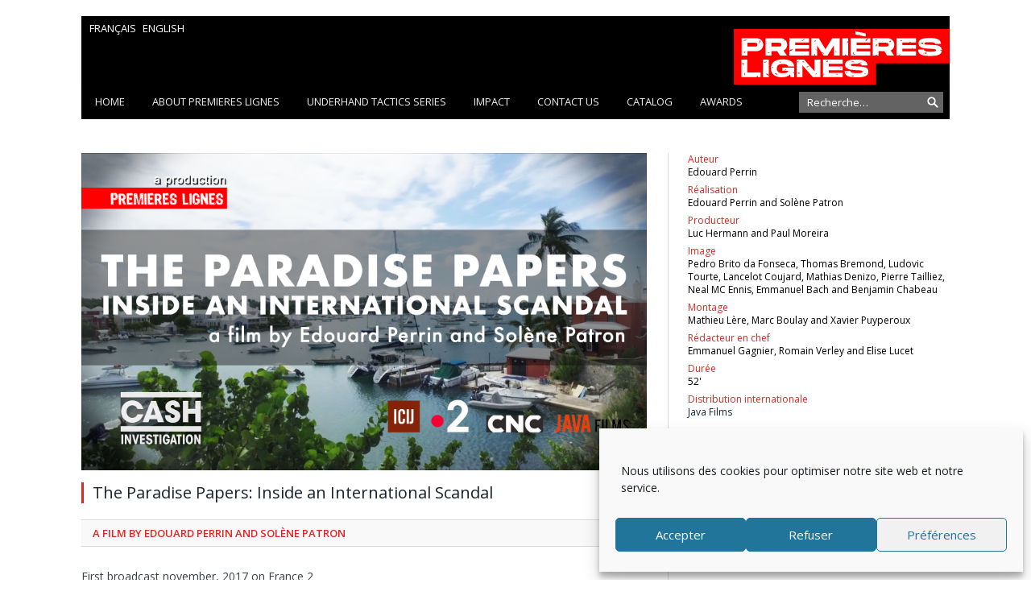

--- FILE ---
content_type: text/html; charset=UTF-8
request_url: https://www.pltv.fr/en/paradise-papers-premieres-lignes-partenaire-de-licij-au-coeur-du-scoop-mondialcash-investigation-france-2-mardi-en-prime-time/
body_size: 10672
content:
<!DOCTYPE html>

<!--[if IE 8]> <html class="ie ie8" lang="en-US"> <![endif]-->
<!--[if IE 9]> <html class="ie ie9" lang="en-US"> <![endif]-->
<!--[if gt IE 9]><!--> <html lang="en-US"> <!--<![endif]-->

<head>


<meta charset="UTF-8" />
<title>  The Paradise Papers: Inside an International Scandal</title>

<meta name="viewport" content="width=device-width, initial-scale=1" />
<link rel="pingback" href="https://www.pltv.fr/xmlrpc.php" />

<link rel="shortcut icon" href="https://www.pltv.fr/wp-content/themes/smart-mag-child/images/favicon.png" />
<link rel="shortcut icon" href="https://www.pltv.fr/wp-content/themes/smart-mag-child/images/favicon.ico" />


<meta name='robots' content='max-image-preview:large' />
<link rel="alternate" hreflang="fr-fr" href="https://www.pltv.fr/paradise-papers-premieres-lignes-partenaire-de-licij-au-coeur-du-scoop-mondialcash-investigation-france-2-mardi-en-prime-time/" />
<link rel="alternate" hreflang="en-us" href="https://www.pltv.fr/en/paradise-papers-premieres-lignes-partenaire-de-licij-au-coeur-du-scoop-mondialcash-investigation-france-2-mardi-en-prime-time/" />
<link rel="alternate" hreflang="x-default" href="https://www.pltv.fr/paradise-papers-premieres-lignes-partenaire-de-licij-au-coeur-du-scoop-mondialcash-investigation-france-2-mardi-en-prime-time/" />
<link rel='dns-prefetch' href='//fonts.googleapis.com' />
<link rel="alternate" type="application/rss+xml" title="PLTV &raquo; Feed" href="https://www.pltv.fr/en/feed/" />
<link rel="alternate" type="application/rss+xml" title="PLTV &raquo; Comments Feed" href="https://www.pltv.fr/en/comments/feed/" />
<script type="text/javascript">
/* <![CDATA[ */
window._wpemojiSettings = {"baseUrl":"https:\/\/s.w.org\/images\/core\/emoji\/15.0.3\/72x72\/","ext":".png","svgUrl":"https:\/\/s.w.org\/images\/core\/emoji\/15.0.3\/svg\/","svgExt":".svg","source":{"concatemoji":"https:\/\/www.pltv.fr\/wp-includes\/js\/wp-emoji-release.min.js?ver=6.5.3"}};
/*! This file is auto-generated */
!function(i,n){var o,s,e;function c(e){try{var t={supportTests:e,timestamp:(new Date).valueOf()};sessionStorage.setItem(o,JSON.stringify(t))}catch(e){}}function p(e,t,n){e.clearRect(0,0,e.canvas.width,e.canvas.height),e.fillText(t,0,0);var t=new Uint32Array(e.getImageData(0,0,e.canvas.width,e.canvas.height).data),r=(e.clearRect(0,0,e.canvas.width,e.canvas.height),e.fillText(n,0,0),new Uint32Array(e.getImageData(0,0,e.canvas.width,e.canvas.height).data));return t.every(function(e,t){return e===r[t]})}function u(e,t,n){switch(t){case"flag":return n(e,"\ud83c\udff3\ufe0f\u200d\u26a7\ufe0f","\ud83c\udff3\ufe0f\u200b\u26a7\ufe0f")?!1:!n(e,"\ud83c\uddfa\ud83c\uddf3","\ud83c\uddfa\u200b\ud83c\uddf3")&&!n(e,"\ud83c\udff4\udb40\udc67\udb40\udc62\udb40\udc65\udb40\udc6e\udb40\udc67\udb40\udc7f","\ud83c\udff4\u200b\udb40\udc67\u200b\udb40\udc62\u200b\udb40\udc65\u200b\udb40\udc6e\u200b\udb40\udc67\u200b\udb40\udc7f");case"emoji":return!n(e,"\ud83d\udc26\u200d\u2b1b","\ud83d\udc26\u200b\u2b1b")}return!1}function f(e,t,n){var r="undefined"!=typeof WorkerGlobalScope&&self instanceof WorkerGlobalScope?new OffscreenCanvas(300,150):i.createElement("canvas"),a=r.getContext("2d",{willReadFrequently:!0}),o=(a.textBaseline="top",a.font="600 32px Arial",{});return e.forEach(function(e){o[e]=t(a,e,n)}),o}function t(e){var t=i.createElement("script");t.src=e,t.defer=!0,i.head.appendChild(t)}"undefined"!=typeof Promise&&(o="wpEmojiSettingsSupports",s=["flag","emoji"],n.supports={everything:!0,everythingExceptFlag:!0},e=new Promise(function(e){i.addEventListener("DOMContentLoaded",e,{once:!0})}),new Promise(function(t){var n=function(){try{var e=JSON.parse(sessionStorage.getItem(o));if("object"==typeof e&&"number"==typeof e.timestamp&&(new Date).valueOf()<e.timestamp+604800&&"object"==typeof e.supportTests)return e.supportTests}catch(e){}return null}();if(!n){if("undefined"!=typeof Worker&&"undefined"!=typeof OffscreenCanvas&&"undefined"!=typeof URL&&URL.createObjectURL&&"undefined"!=typeof Blob)try{var e="postMessage("+f.toString()+"("+[JSON.stringify(s),u.toString(),p.toString()].join(",")+"));",r=new Blob([e],{type:"text/javascript"}),a=new Worker(URL.createObjectURL(r),{name:"wpTestEmojiSupports"});return void(a.onmessage=function(e){c(n=e.data),a.terminate(),t(n)})}catch(e){}c(n=f(s,u,p))}t(n)}).then(function(e){for(var t in e)n.supports[t]=e[t],n.supports.everything=n.supports.everything&&n.supports[t],"flag"!==t&&(n.supports.everythingExceptFlag=n.supports.everythingExceptFlag&&n.supports[t]);n.supports.everythingExceptFlag=n.supports.everythingExceptFlag&&!n.supports.flag,n.DOMReady=!1,n.readyCallback=function(){n.DOMReady=!0}}).then(function(){return e}).then(function(){var e;n.supports.everything||(n.readyCallback(),(e=n.source||{}).concatemoji?t(e.concatemoji):e.wpemoji&&e.twemoji&&(t(e.twemoji),t(e.wpemoji)))}))}((window,document),window._wpemojiSettings);
/* ]]> */
</script>
<style id='wp-emoji-styles-inline-css' type='text/css'>

	img.wp-smiley, img.emoji {
		display: inline !important;
		border: none !important;
		box-shadow: none !important;
		height: 1em !important;
		width: 1em !important;
		margin: 0 0.07em !important;
		vertical-align: -0.1em !important;
		background: none !important;
		padding: 0 !important;
	}
</style>
<link rel='stylesheet' id='wp-block-library-css' href='https://www.pltv.fr/wp-includes/css/dist/block-library/style.min.css?ver=6.5.3' type='text/css' media='all' />
<style id='classic-theme-styles-inline-css' type='text/css'>
/*! This file is auto-generated */
.wp-block-button__link{color:#fff;background-color:#32373c;border-radius:9999px;box-shadow:none;text-decoration:none;padding:calc(.667em + 2px) calc(1.333em + 2px);font-size:1.125em}.wp-block-file__button{background:#32373c;color:#fff;text-decoration:none}
</style>
<style id='global-styles-inline-css' type='text/css'>
body{--wp--preset--color--black: #000000;--wp--preset--color--cyan-bluish-gray: #abb8c3;--wp--preset--color--white: #ffffff;--wp--preset--color--pale-pink: #f78da7;--wp--preset--color--vivid-red: #cf2e2e;--wp--preset--color--luminous-vivid-orange: #ff6900;--wp--preset--color--luminous-vivid-amber: #fcb900;--wp--preset--color--light-green-cyan: #7bdcb5;--wp--preset--color--vivid-green-cyan: #00d084;--wp--preset--color--pale-cyan-blue: #8ed1fc;--wp--preset--color--vivid-cyan-blue: #0693e3;--wp--preset--color--vivid-purple: #9b51e0;--wp--preset--gradient--vivid-cyan-blue-to-vivid-purple: linear-gradient(135deg,rgba(6,147,227,1) 0%,rgb(155,81,224) 100%);--wp--preset--gradient--light-green-cyan-to-vivid-green-cyan: linear-gradient(135deg,rgb(122,220,180) 0%,rgb(0,208,130) 100%);--wp--preset--gradient--luminous-vivid-amber-to-luminous-vivid-orange: linear-gradient(135deg,rgba(252,185,0,1) 0%,rgba(255,105,0,1) 100%);--wp--preset--gradient--luminous-vivid-orange-to-vivid-red: linear-gradient(135deg,rgba(255,105,0,1) 0%,rgb(207,46,46) 100%);--wp--preset--gradient--very-light-gray-to-cyan-bluish-gray: linear-gradient(135deg,rgb(238,238,238) 0%,rgb(169,184,195) 100%);--wp--preset--gradient--cool-to-warm-spectrum: linear-gradient(135deg,rgb(74,234,220) 0%,rgb(151,120,209) 20%,rgb(207,42,186) 40%,rgb(238,44,130) 60%,rgb(251,105,98) 80%,rgb(254,248,76) 100%);--wp--preset--gradient--blush-light-purple: linear-gradient(135deg,rgb(255,206,236) 0%,rgb(152,150,240) 100%);--wp--preset--gradient--blush-bordeaux: linear-gradient(135deg,rgb(254,205,165) 0%,rgb(254,45,45) 50%,rgb(107,0,62) 100%);--wp--preset--gradient--luminous-dusk: linear-gradient(135deg,rgb(255,203,112) 0%,rgb(199,81,192) 50%,rgb(65,88,208) 100%);--wp--preset--gradient--pale-ocean: linear-gradient(135deg,rgb(255,245,203) 0%,rgb(182,227,212) 50%,rgb(51,167,181) 100%);--wp--preset--gradient--electric-grass: linear-gradient(135deg,rgb(202,248,128) 0%,rgb(113,206,126) 100%);--wp--preset--gradient--midnight: linear-gradient(135deg,rgb(2,3,129) 0%,rgb(40,116,252) 100%);--wp--preset--font-size--small: 13px;--wp--preset--font-size--medium: 20px;--wp--preset--font-size--large: 36px;--wp--preset--font-size--x-large: 42px;--wp--preset--spacing--20: 0.44rem;--wp--preset--spacing--30: 0.67rem;--wp--preset--spacing--40: 1rem;--wp--preset--spacing--50: 1.5rem;--wp--preset--spacing--60: 2.25rem;--wp--preset--spacing--70: 3.38rem;--wp--preset--spacing--80: 5.06rem;--wp--preset--shadow--natural: 6px 6px 9px rgba(0, 0, 0, 0.2);--wp--preset--shadow--deep: 12px 12px 50px rgba(0, 0, 0, 0.4);--wp--preset--shadow--sharp: 6px 6px 0px rgba(0, 0, 0, 0.2);--wp--preset--shadow--outlined: 6px 6px 0px -3px rgba(255, 255, 255, 1), 6px 6px rgba(0, 0, 0, 1);--wp--preset--shadow--crisp: 6px 6px 0px rgba(0, 0, 0, 1);}:where(.is-layout-flex){gap: 0.5em;}:where(.is-layout-grid){gap: 0.5em;}body .is-layout-flex{display: flex;}body .is-layout-flex{flex-wrap: wrap;align-items: center;}body .is-layout-flex > *{margin: 0;}body .is-layout-grid{display: grid;}body .is-layout-grid > *{margin: 0;}:where(.wp-block-columns.is-layout-flex){gap: 2em;}:where(.wp-block-columns.is-layout-grid){gap: 2em;}:where(.wp-block-post-template.is-layout-flex){gap: 1.25em;}:where(.wp-block-post-template.is-layout-grid){gap: 1.25em;}.has-black-color{color: var(--wp--preset--color--black) !important;}.has-cyan-bluish-gray-color{color: var(--wp--preset--color--cyan-bluish-gray) !important;}.has-white-color{color: var(--wp--preset--color--white) !important;}.has-pale-pink-color{color: var(--wp--preset--color--pale-pink) !important;}.has-vivid-red-color{color: var(--wp--preset--color--vivid-red) !important;}.has-luminous-vivid-orange-color{color: var(--wp--preset--color--luminous-vivid-orange) !important;}.has-luminous-vivid-amber-color{color: var(--wp--preset--color--luminous-vivid-amber) !important;}.has-light-green-cyan-color{color: var(--wp--preset--color--light-green-cyan) !important;}.has-vivid-green-cyan-color{color: var(--wp--preset--color--vivid-green-cyan) !important;}.has-pale-cyan-blue-color{color: var(--wp--preset--color--pale-cyan-blue) !important;}.has-vivid-cyan-blue-color{color: var(--wp--preset--color--vivid-cyan-blue) !important;}.has-vivid-purple-color{color: var(--wp--preset--color--vivid-purple) !important;}.has-black-background-color{background-color: var(--wp--preset--color--black) !important;}.has-cyan-bluish-gray-background-color{background-color: var(--wp--preset--color--cyan-bluish-gray) !important;}.has-white-background-color{background-color: var(--wp--preset--color--white) !important;}.has-pale-pink-background-color{background-color: var(--wp--preset--color--pale-pink) !important;}.has-vivid-red-background-color{background-color: var(--wp--preset--color--vivid-red) !important;}.has-luminous-vivid-orange-background-color{background-color: var(--wp--preset--color--luminous-vivid-orange) !important;}.has-luminous-vivid-amber-background-color{background-color: var(--wp--preset--color--luminous-vivid-amber) !important;}.has-light-green-cyan-background-color{background-color: var(--wp--preset--color--light-green-cyan) !important;}.has-vivid-green-cyan-background-color{background-color: var(--wp--preset--color--vivid-green-cyan) !important;}.has-pale-cyan-blue-background-color{background-color: var(--wp--preset--color--pale-cyan-blue) !important;}.has-vivid-cyan-blue-background-color{background-color: var(--wp--preset--color--vivid-cyan-blue) !important;}.has-vivid-purple-background-color{background-color: var(--wp--preset--color--vivid-purple) !important;}.has-black-border-color{border-color: var(--wp--preset--color--black) !important;}.has-cyan-bluish-gray-border-color{border-color: var(--wp--preset--color--cyan-bluish-gray) !important;}.has-white-border-color{border-color: var(--wp--preset--color--white) !important;}.has-pale-pink-border-color{border-color: var(--wp--preset--color--pale-pink) !important;}.has-vivid-red-border-color{border-color: var(--wp--preset--color--vivid-red) !important;}.has-luminous-vivid-orange-border-color{border-color: var(--wp--preset--color--luminous-vivid-orange) !important;}.has-luminous-vivid-amber-border-color{border-color: var(--wp--preset--color--luminous-vivid-amber) !important;}.has-light-green-cyan-border-color{border-color: var(--wp--preset--color--light-green-cyan) !important;}.has-vivid-green-cyan-border-color{border-color: var(--wp--preset--color--vivid-green-cyan) !important;}.has-pale-cyan-blue-border-color{border-color: var(--wp--preset--color--pale-cyan-blue) !important;}.has-vivid-cyan-blue-border-color{border-color: var(--wp--preset--color--vivid-cyan-blue) !important;}.has-vivid-purple-border-color{border-color: var(--wp--preset--color--vivid-purple) !important;}.has-vivid-cyan-blue-to-vivid-purple-gradient-background{background: var(--wp--preset--gradient--vivid-cyan-blue-to-vivid-purple) !important;}.has-light-green-cyan-to-vivid-green-cyan-gradient-background{background: var(--wp--preset--gradient--light-green-cyan-to-vivid-green-cyan) !important;}.has-luminous-vivid-amber-to-luminous-vivid-orange-gradient-background{background: var(--wp--preset--gradient--luminous-vivid-amber-to-luminous-vivid-orange) !important;}.has-luminous-vivid-orange-to-vivid-red-gradient-background{background: var(--wp--preset--gradient--luminous-vivid-orange-to-vivid-red) !important;}.has-very-light-gray-to-cyan-bluish-gray-gradient-background{background: var(--wp--preset--gradient--very-light-gray-to-cyan-bluish-gray) !important;}.has-cool-to-warm-spectrum-gradient-background{background: var(--wp--preset--gradient--cool-to-warm-spectrum) !important;}.has-blush-light-purple-gradient-background{background: var(--wp--preset--gradient--blush-light-purple) !important;}.has-blush-bordeaux-gradient-background{background: var(--wp--preset--gradient--blush-bordeaux) !important;}.has-luminous-dusk-gradient-background{background: var(--wp--preset--gradient--luminous-dusk) !important;}.has-pale-ocean-gradient-background{background: var(--wp--preset--gradient--pale-ocean) !important;}.has-electric-grass-gradient-background{background: var(--wp--preset--gradient--electric-grass) !important;}.has-midnight-gradient-background{background: var(--wp--preset--gradient--midnight) !important;}.has-small-font-size{font-size: var(--wp--preset--font-size--small) !important;}.has-medium-font-size{font-size: var(--wp--preset--font-size--medium) !important;}.has-large-font-size{font-size: var(--wp--preset--font-size--large) !important;}.has-x-large-font-size{font-size: var(--wp--preset--font-size--x-large) !important;}
.wp-block-navigation a:where(:not(.wp-element-button)){color: inherit;}
:where(.wp-block-post-template.is-layout-flex){gap: 1.25em;}:where(.wp-block-post-template.is-layout-grid){gap: 1.25em;}
:where(.wp-block-columns.is-layout-flex){gap: 2em;}:where(.wp-block-columns.is-layout-grid){gap: 2em;}
.wp-block-pullquote{font-size: 1.5em;line-height: 1.6;}
</style>
<link rel='stylesheet' id='wpml-blocks-css' href='https://www.pltv.fr/wp-content/plugins/sitepress-multilingual-cms/dist/css/blocks/styles.css?ver=4.6.11' type='text/css' media='all' />
<link rel='stylesheet' id='cptch_stylesheet-css' href='https://www.pltv.fr/wp-content/plugins/captcha/css/front_end_style.css?ver=4.3.6' type='text/css' media='all' />
<link rel='stylesheet' id='dashicons-css' href='https://www.pltv.fr/wp-includes/css/dashicons.min.css?ver=6.5.3' type='text/css' media='all' />
<link rel='stylesheet' id='cptch_desktop_style-css' href='https://www.pltv.fr/wp-content/plugins/captcha/css/desktop_style.css?ver=4.3.6' type='text/css' media='all' />
<link rel='stylesheet' id='contact-form-7-css' href='https://www.pltv.fr/wp-content/plugins/contact-form-7/includes/css/styles.css?ver=5.9.5' type='text/css' media='all' />
<link rel='stylesheet' id='wpml-legacy-horizontal-list-0-css' href='https://www.pltv.fr/wp-content/plugins/sitepress-multilingual-cms/templates/language-switchers/legacy-list-horizontal/style.min.css?ver=1' type='text/css' media='all' />
<style id='wpml-legacy-horizontal-list-0-inline-css' type='text/css'>
.wpml-ls-sidebars-header-right, .wpml-ls-sidebars-header-right .wpml-ls-sub-menu, .wpml-ls-sidebars-header-right a {border-color:#cdcdcd;}.wpml-ls-sidebars-header-right a, .wpml-ls-sidebars-header-right .wpml-ls-sub-menu a, .wpml-ls-sidebars-header-right .wpml-ls-sub-menu a:link, .wpml-ls-sidebars-header-right li:not(.wpml-ls-current-language) .wpml-ls-link, .wpml-ls-sidebars-header-right li:not(.wpml-ls-current-language) .wpml-ls-link:link {color:#444444;background-color:#ffffff;}.wpml-ls-sidebars-header-right a, .wpml-ls-sidebars-header-right .wpml-ls-sub-menu a:hover,.wpml-ls-sidebars-header-right .wpml-ls-sub-menu a:focus, .wpml-ls-sidebars-header-right .wpml-ls-sub-menu a:link:hover, .wpml-ls-sidebars-header-right .wpml-ls-sub-menu a:link:focus {color:#000000;background-color:#eeeeee;}.wpml-ls-sidebars-header-right .wpml-ls-current-language > a {color:#444444;background-color:#ffffff;}.wpml-ls-sidebars-header-right .wpml-ls-current-language:hover>a, .wpml-ls-sidebars-header-right .wpml-ls-current-language>a:focus {color:#000000;background-color:#eeeeee;}
.wpml-ls-statics-shortcode_actions, .wpml-ls-statics-shortcode_actions .wpml-ls-sub-menu, .wpml-ls-statics-shortcode_actions a {border-color:#cdcdcd;}.wpml-ls-statics-shortcode_actions a, .wpml-ls-statics-shortcode_actions .wpml-ls-sub-menu a, .wpml-ls-statics-shortcode_actions .wpml-ls-sub-menu a:link, .wpml-ls-statics-shortcode_actions li:not(.wpml-ls-current-language) .wpml-ls-link, .wpml-ls-statics-shortcode_actions li:not(.wpml-ls-current-language) .wpml-ls-link:link {color:#444444;background-color:#ffffff;}.wpml-ls-statics-shortcode_actions a, .wpml-ls-statics-shortcode_actions .wpml-ls-sub-menu a:hover,.wpml-ls-statics-shortcode_actions .wpml-ls-sub-menu a:focus, .wpml-ls-statics-shortcode_actions .wpml-ls-sub-menu a:link:hover, .wpml-ls-statics-shortcode_actions .wpml-ls-sub-menu a:link:focus {color:#000000;background-color:#eeeeee;}.wpml-ls-statics-shortcode_actions .wpml-ls-current-language > a {color:#444444;background-color:#ffffff;}.wpml-ls-statics-shortcode_actions .wpml-ls-current-language:hover>a, .wpml-ls-statics-shortcode_actions .wpml-ls-current-language>a:focus {color:#000000;background-color:#eeeeee;}
</style>
<link rel='stylesheet' id='cmplz-general-css' href='https://www.pltv.fr/wp-content/plugins/complianz-gdpr/assets/css/cookieblocker.min.css?ver=1718011247' type='text/css' media='all' />
<link rel='stylesheet' id='smartmag-fonts-css' href='https://fonts.googleapis.com/css?family=Open+Sans:400,600,700|Roboto+Slab' type='text/css' media='all' />
<link rel='stylesheet' id='smartmag-core-css' href='https://www.pltv.fr/wp-content/themes/smart-mag-child/style.css?ver=2.3.0' type='text/css' media='all' />
<link rel='stylesheet' id='smartmag-responsive-css' href='https://www.pltv.fr/wp-content/themes/smart-mag/css/responsive.css?ver=2.3.0' type='text/css' media='all' />
<link rel='stylesheet' id='pretty-photo-css' href='https://www.pltv.fr/wp-content/themes/smart-mag/css/prettyPhoto.css?ver=2.3.0' type='text/css' media='all' />
<link rel='stylesheet' id='smartmag-font-awesome-css' href='https://www.pltv.fr/wp-content/themes/smart-mag/css/fontawesome/css/font-awesome.min.css?ver=2.3.0' type='text/css' media='all' />
<link rel='stylesheet' id='custom-css-css' href='https://www.pltv.fr/?bunyad_custom_css=1&#038;ver=6.5.3' type='text/css' media='all' />
<script type="text/javascript" src="https://www.pltv.fr/wp-includes/js/jquery/jquery.min.js?ver=3.7.1" id="jquery-core-js"></script>
<script type="text/javascript" src="https://www.pltv.fr/wp-includes/js/jquery/jquery-migrate.min.js?ver=3.4.1" id="jquery-migrate-js"></script>
<script type="text/javascript" src="https://www.pltv.fr/wp-content/themes/smart-mag/js/jquery.prettyPhoto.js?ver=6.5.3" id="pretty-photo-smartmag-js"></script>
<link rel="https://api.w.org/" href="https://www.pltv.fr/en/wp-json/" /><link rel="alternate" type="application/json" href="https://www.pltv.fr/en/wp-json/wp/v2/posts/8276" /><link rel="EditURI" type="application/rsd+xml" title="RSD" href="https://www.pltv.fr/xmlrpc.php?rsd" />
<meta name="generator" content="WordPress 6.5.3" />
<link rel="canonical" href="https://www.pltv.fr/en/paradise-papers-premieres-lignes-partenaire-de-licij-au-coeur-du-scoop-mondialcash-investigation-france-2-mardi-en-prime-time/" />
<link rel='shortlink' href='https://www.pltv.fr/en/?p=8276' />
<link rel="alternate" type="application/json+oembed" href="https://www.pltv.fr/en/wp-json/oembed/1.0/embed?url=https%3A%2F%2Fwww.pltv.fr%2Fen%2Fparadise-papers-premieres-lignes-partenaire-de-licij-au-coeur-du-scoop-mondialcash-investigation-france-2-mardi-en-prime-time%2F" />
<link rel="alternate" type="text/xml+oembed" href="https://www.pltv.fr/en/wp-json/oembed/1.0/embed?url=https%3A%2F%2Fwww.pltv.fr%2Fen%2Fparadise-papers-premieres-lignes-partenaire-de-licij-au-coeur-du-scoop-mondialcash-investigation-france-2-mardi-en-prime-time%2F&#038;format=xml" />
<meta name="generator" content="WPML ver:4.6.11 stt:1,4;" />
			<style>.cmplz-hidden {
					display: none !important;
				}</style>
<!--[if lt IE 9]>
<script src="https://www.pltv.fr/wp-content/themes/smart-mag/js/html5.js" type="text/javascript"></script>
<![endif]-->

</head>

<body data-cmplz=1 class="post-template-default single single-post postid-8276 single-format-standard page-builder right-sidebar full">

<div class="main-wrap">

    
	
	<div class="top-bar hidden">
	
		
				<div class="search">
					<form role="search" action="https://www.pltv.fr/en/" method="get">
						<input type="text" name="s" class="query" value="" placeholder="Recherche" />
						<button class="search-button" type="submit"><i class="fa fa-search"></i></button>
					</form>
				</div> <!-- .search -->
	
	</div>
	

    <div id="main-head" class="main-head">

        <div class="wrap">

            <header>
                <div id="lang_sel_list">
                    <ul><li><a href="https://www.pltv.fr/paradise-papers-premieres-lignes-partenaire-de-licij-au-coeur-du-scoop-mondialcash-investigation-france-2-mardi-en-prime-time/">Français</a></li><li><a href="https://www.pltv.fr/en/paradise-papers-premieres-lignes-partenaire-de-licij-au-coeur-du-scoop-mondialcash-investigation-france-2-mardi-en-prime-time/">English</a></li></ul>                </div>
                <div class="title">

                <a href="https://www.pltv.fr/en/" title="PLTV" rel="home">
                                        <img class="logo" src="https://www.pltv.fr/wp-content/themes/smart-mag-child/images/banniere_header_en.svg" alt="Premieres Lignes" />
                    <img class="logo_mobile" src="https://www.pltv.fr/wp-content/themes/smart-mag-child/images/banniere_mobile_header.svg" alt="Premieres Lignes" />
                </a>

                </div>

                <div class="right">
                    
<div class="lang_sel_list_horizontal wpml-ls-sidebars-header-right wpml-ls wpml-ls-legacy-list-horizontal" id="lang_sel_list">
	<ul><li class="icl-fr wpml-ls-slot-header-right wpml-ls-item wpml-ls-item-fr wpml-ls-first-item wpml-ls-item-legacy-list-horizontal">
				<a href="https://www.pltv.fr/paradise-papers-premieres-lignes-partenaire-de-licij-au-coeur-du-scoop-mondialcash-investigation-france-2-mardi-en-prime-time/" class="wpml-ls-link">
                                <img
            class="wpml-ls-flag iclflag"
            src="https://www.pltv.fr/wp-content/plugins/sitepress-multilingual-cms/res/flags/fr.png"
            alt="French"
            
            
    /></a>
			</li><li class="icl-en wpml-ls-slot-header-right wpml-ls-item wpml-ls-item-en wpml-ls-current-language wpml-ls-last-item wpml-ls-item-legacy-list-horizontal">
				<a href="https://www.pltv.fr/en/paradise-papers-premieres-lignes-partenaire-de-licij-au-coeur-du-scoop-mondialcash-investigation-france-2-mardi-en-prime-time/" class="wpml-ls-link">
                                <img
            class="wpml-ls-flag iclflag"
            src="https://www.pltv.fr/wp-content/plugins/sitepress-multilingual-cms/res/flags/en.png"
            alt="English"
            
            
    /></a>
			</li></ul>
</div>
                </div>
            </header>

            
            <nav class="navigation cf" >

                <div class="mobile" data-type="off-canvas" data-search="1">
                    <a href="#" class="selected">
                        <span class="text">Menu</span><span class="current"></span> <i class="hamburger fa fa-bars"></i>
                    </a>
                </div>

                <div class="menu-menu-1-anglais0-container"><ul id="menu-menu-1-anglais0" class="menu"><li id="menu-item-1103" class="menu-item menu-item-type-post_type menu-item-object-page menu-item-home menu-item-1103"><a href="https://www.pltv.fr/en/">Home</a></li>
<li id="menu-item-1104" class="menu-item menu-item-type-post_type menu-item-object-page menu-item-1104"><a href="https://www.pltv.fr/en/about-us/">About PREMIERES LIGNES</a></li>
<li id="menu-item-1105" class="menu-item menu-item-type-post_type menu-item-object-page menu-item-1105"><a href="https://www.pltv.fr/en/underhand-tactics-series/">Underhand Tactics series</a></li>
<li id="menu-item-4871" class="menu-item menu-item-type-taxonomy menu-item-object-category menu-cat-101 menu-item-4871"><a href="https://www.pltv.fr/en/category/impact-en/">Impact</a></li>
<li id="menu-item-1109" class="menu-item menu-item-type-post_type menu-item-object-page menu-item-1109"><a href="https://www.pltv.fr/en/contact-us/">CONTACT US</a></li>
<li id="menu-item-6239" class="menu-item menu-item-type-taxonomy menu-item-object-category current-post-ancestor menu-cat-66 menu-item-6239"><a href="https://www.pltv.fr/en/category/catalog/">Catalog</a></li>
<li id="menu-item-1107" class="menu-item menu-item-type-taxonomy menu-item-object-category menu-cat-73 menu-item-1107"><a href="https://www.pltv.fr/en/category/awards/">Awards</a></li>
</ul></div>            </nav>
            <div id="search-container" class="search-box-wrapper hide">
                <div class="search-box">
                                        <form id="searchform" role="search" method="get" class="search-form" action="https://www.pltv.fr/en//">
                        <input type="search" class="search-field" placeholder="Recherche…" id="s" value="" name="s" title="">
                        <input type="hidden" value="0" name="page_id" />
                        <input type="hidden" name="lang" value="en"/>
                        <!-- <input type="submit" class="search-submit" value="?"> -->
                        <input type="image" class="search-submit" id="searchsubmit" src="https://www.pltv.fr/wp-content/themes/smart-mag-child/assets/img/glass.png" alt="Submit Form" />
                    </form>
                </div>
            </div>
        </div>

    </div>




<div class="main wrap cf">
	<div class="row">
			
				

<div class="col-8 main-content">

    <article id="post-8276" class="post-8276 post type-post status-publish format-standard has-post-thumbnail category-2017-en category-investigative-documentary category-non-classe-en" itemscope itemtype="http://schema.org/Article">

    
            <div class="row cf highlights-box">
                <div class="column">
                    <section class="highlights">


                        <article itemscope="" itemtype="http://schema.org/Article">


                            <a href="#" class="image-link"><img width="1920" height="1080" src="https://www.pltv.fr/wp-content/uploads/2017/11/paradise-papers-affEN.jpg" class="attachment-full size-full wp-post-image" alt="" decoding="async" fetchpriority="high" srcset="https://www.pltv.fr/wp-content/uploads/2017/11/paradise-papers-affEN.jpg 1920w, https://www.pltv.fr/wp-content/uploads/2017/11/paradise-papers-affEN-326x183.jpg 326w, https://www.pltv.fr/wp-content/uploads/2017/11/paradise-papers-affEN-768x432.jpg 768w, https://www.pltv.fr/wp-content/uploads/2017/11/paradise-papers-affEN-1024x576.jpg 1024w, https://www.pltv.fr/wp-content/uploads/2017/11/paradise-papers-affEN-650x366.jpg 650w" sizes="(max-width: 1920px) 100vw, 1920px" /></a>

                            <!--
                            <div class="meta">
                                <time datetime="2014-08-31T23:51:54+00:00" itemprop="datePublished">31 août 2014 </time>
                                <span class="comments"><a href="http://www.pltv.fr/v2/bientot-dans-vos-assiettes-de-gre-ou-de-force-3/#comments"><i class="fa fa-comments-o"></i>
                                0</a></span>
                            </div>
                            -->

                            <h1 itemprop="name">The Paradise Papers: Inside an International Scandal</h1>
                            <div class="section-head heading cat-8">
                            A film by Edouard Perrin and Solène Patron                            </div>
                            <div class="date-diffusion">First broadcast november, 2017 on France 2</div>

                            <div class="content">
                                <p><div class="notice">
<p>An 8 month long international investigation&nbsp;exposed the Paradise Papers. With 13.5 million documents, it’s the biggest leak in history. The majority come from one of the biggest names in the offshore world: the Bermuda-based Appleby law firm.</p>
<p>Along with 400 journalists from around the world, we dissected the packages prepared for Appleby’s clients, who are either wealthy individuals or multinationals.</p>
<p>Journalists Edouard Perrin and Solène Patron reveal the basics of business aviation and how to own a private jet without paying VAT, thanks to shell companies established on the Isle of Man.</p>
<p>One of Appleby’s biggest customers is Glencore, the highly secretive raw materials empire. Thanks to unpublished documents, we expose how the group got its hands on the most beautiful copper and cobalt mines in the world with the help of a sulfur partner in the Democratic Republic of Congo.</p>
</div>
<p>&nbsp;</p>
<p>&nbsp;</p>
<p>&nbsp;</p>
<p>&nbsp;</p>
<p>&nbsp;</p>
<p>&nbsp;</p>
</p>
                            </div>


                        </article>
                    </section>

                <!-- gallery -->

                <div class="gallery">
                    <ul>
                    
                    </ul>
                </div>
                <!-- Récompenses -->

                
                </div> <!-- .column -->

            </div> <!-- .row -->

    </article>
</div> <!-- .col-8 -->

<aside class="col-4 sidebar">


    <div class="fiche-technique">

                        <div class="enonce">
                <p>Auteur</p>
            </div>
            <div class="value">
                <p>Edouard Perrin</p>
            </div>
                        <div class="enonce">
            <p>Réalisation</p>
        </div>
        <div class="value">
            <p>Edouard Perrin and Solène Patron</p>
        </div>
                        <div class="enonce">
            <p>Producteur</p>
        </div>
        <div class="value">
            <p>Luc Hermann and Paul Moreira</p>
        </div>
                        <div class="enonce">
            <p>Image</p>
        </div>
        <div class="value">
            <p>Pedro Brito da Fonseca, Thomas Bremond, Ludovic Tourte, Lancelot Coujard, Mathias Denizo, Pierre Tailliez, Neal MC Ennis, Emmanuel Bach and Benjamin Chabeau</p>
        </div>
                
        <div class="enonce">
            <p>Montage</p>
        </div>
        <div class="value">
            <p>Mathieu Lère, Marc Boulay and Xavier Puyperoux</p>
        </div>
                                <div class="enonce">
            <p>Rédacteur en chef</p>
        </div>
        <div class="value">
            <p>Emmanuel Gagnier, Romain Verley and Elise Lucet</p>
        </div>
                        <div class="enonce">
            <p>Durée</p>
        </div>
        <div class="value">
            <p>52'</p>
        </div>
                        <div class="enonce">
            <p>Distribution internationale</p>
        </div>
        <div class="value">
            <p><a href="https://javafilms.fr/" target="_blank">Java Films</a></p>        </div>
        
                        
        
    </div>    <!-- .fiche-technique -->

    <!-- Presse -->
    </aside>

	
			
		
	</div> <!-- .row -->
</div> <!-- .main -->


		
	<footer class="main-footer">
	
			<div class="wrap">
		
				
		</div>
	
		
	
			<div class="lower-foot">
			<div class="wrap">
		
						
			<div class="widgets">
							<div class="textwidget"><p>Copyright &copy; 2025 Télévision</span></p></div>
		<div class="menu-pied-de-page-anglais0-container"><ul id="menu-pied-de-page-anglais0" class="menu"><li id="menu-item-1110" class="menu-item menu-item-type-post_type menu-item-object-page menu-item-1110"><a href="https://www.pltv.fr/en/legals/">Legals</a></li>
</ul></div>			</div>
			
					
			</div>
		</div>		
		
	</footer>
	
</div> <!-- .main-wrap -->


<!-- Consent Management powered by Complianz | GDPR/CCPA Cookie Consent https://wordpress.org/plugins/complianz-gdpr -->
<div id="cmplz-cookiebanner-container"><div class="cmplz-cookiebanner cmplz-hidden banner-1 bottom-right-minimal optin cmplz-bottom-right cmplz-categories-type-view-preferences" aria-modal="true" data-nosnippet="true" role="dialog" aria-live="polite" aria-labelledby="cmplz-header-1-optin" aria-describedby="cmplz-message-1-optin">
	<div class="cmplz-header">
		<div class="cmplz-logo"></div>
		<div class="cmplz-title" id="cmplz-header-1-optin">Gérer le consentement</div>
		<div class="cmplz-close" tabindex="0" role="button" aria-label="Close dialog">
			<svg aria-hidden="true" focusable="false" data-prefix="fas" data-icon="times" class="svg-inline--fa fa-times fa-w-11" role="img" xmlns="http://www.w3.org/2000/svg" viewBox="0 0 352 512"><path fill="currentColor" d="M242.72 256l100.07-100.07c12.28-12.28 12.28-32.19 0-44.48l-22.24-22.24c-12.28-12.28-32.19-12.28-44.48 0L176 189.28 75.93 89.21c-12.28-12.28-32.19-12.28-44.48 0L9.21 111.45c-12.28 12.28-12.28 32.19 0 44.48L109.28 256 9.21 356.07c-12.28 12.28-12.28 32.19 0 44.48l22.24 22.24c12.28 12.28 32.2 12.28 44.48 0L176 322.72l100.07 100.07c12.28 12.28 32.2 12.28 44.48 0l22.24-22.24c12.28-12.28 12.28-32.19 0-44.48L242.72 256z"></path></svg>
		</div>
	</div>

	<div class="cmplz-divider cmplz-divider-header"></div>
	<div class="cmplz-body">
		<div class="cmplz-message" id="cmplz-message-1-optin"><p>Nous utilisons des cookies pour optimiser notre site web et notre service.</p></div>
		<!-- categories start -->
		<div class="cmplz-categories">
			<details class="cmplz-category cmplz-functional" >
				<summary>
						<span class="cmplz-category-header">
							<span class="cmplz-category-title">Fonctionnel</span>
							<span class='cmplz-always-active'>
								<span class="cmplz-banner-checkbox">
									<input type="checkbox"
										   id="cmplz-functional-optin"
										   data-category="cmplz_functional"
										   class="cmplz-consent-checkbox cmplz-functional"
										   size="40"
										   value="1"/>
									<label class="cmplz-label" for="cmplz-functional-optin" tabindex="0"><span class="screen-reader-text">Fonctionnel</span></label>
								</span>
								Always active							</span>
							<span class="cmplz-icon cmplz-open">
								<svg xmlns="http://www.w3.org/2000/svg" viewBox="0 0 448 512"  height="18" ><path d="M224 416c-8.188 0-16.38-3.125-22.62-9.375l-192-192c-12.5-12.5-12.5-32.75 0-45.25s32.75-12.5 45.25 0L224 338.8l169.4-169.4c12.5-12.5 32.75-12.5 45.25 0s12.5 32.75 0 45.25l-192 192C240.4 412.9 232.2 416 224 416z"/></svg>
							</span>
						</span>
				</summary>
				<div class="cmplz-description">
					<span class="cmplz-description-functional">The technical storage or access is strictly necessary for the legitimate purpose of enabling the use of a specific service explicitly requested by the subscriber or user, or for the sole purpose of carrying out the transmission of a communication over an electronic communications network.</span>
				</div>
			</details>

			<details class="cmplz-category cmplz-preferences" >
				<summary>
						<span class="cmplz-category-header">
							<span class="cmplz-category-title">Preferences</span>
							<span class="cmplz-banner-checkbox">
								<input type="checkbox"
									   id="cmplz-preferences-optin"
									   data-category="cmplz_preferences"
									   class="cmplz-consent-checkbox cmplz-preferences"
									   size="40"
									   value="1"/>
								<label class="cmplz-label" for="cmplz-preferences-optin" tabindex="0"><span class="screen-reader-text">Preferences</span></label>
							</span>
							<span class="cmplz-icon cmplz-open">
								<svg xmlns="http://www.w3.org/2000/svg" viewBox="0 0 448 512"  height="18" ><path d="M224 416c-8.188 0-16.38-3.125-22.62-9.375l-192-192c-12.5-12.5-12.5-32.75 0-45.25s32.75-12.5 45.25 0L224 338.8l169.4-169.4c12.5-12.5 32.75-12.5 45.25 0s12.5 32.75 0 45.25l-192 192C240.4 412.9 232.2 416 224 416z"/></svg>
							</span>
						</span>
				</summary>
				<div class="cmplz-description">
					<span class="cmplz-description-preferences">The technical storage or access is necessary for the legitimate purpose of storing preferences that are not requested by the subscriber or user.</span>
				</div>
			</details>

			<details class="cmplz-category cmplz-statistics" >
				<summary>
						<span class="cmplz-category-header">
							<span class="cmplz-category-title">Statistiques</span>
							<span class="cmplz-banner-checkbox">
								<input type="checkbox"
									   id="cmplz-statistics-optin"
									   data-category="cmplz_statistics"
									   class="cmplz-consent-checkbox cmplz-statistics"
									   size="40"
									   value="1"/>
								<label class="cmplz-label" for="cmplz-statistics-optin" tabindex="0"><span class="screen-reader-text">Statistiques</span></label>
							</span>
							<span class="cmplz-icon cmplz-open">
								<svg xmlns="http://www.w3.org/2000/svg" viewBox="0 0 448 512"  height="18" ><path d="M224 416c-8.188 0-16.38-3.125-22.62-9.375l-192-192c-12.5-12.5-12.5-32.75 0-45.25s32.75-12.5 45.25 0L224 338.8l169.4-169.4c12.5-12.5 32.75-12.5 45.25 0s12.5 32.75 0 45.25l-192 192C240.4 412.9 232.2 416 224 416z"/></svg>
							</span>
						</span>
				</summary>
				<div class="cmplz-description">
					<span class="cmplz-description-statistics">The technical storage or access that is used exclusively for statistical purposes.</span>
					<span class="cmplz-description-statistics-anonymous">The technical storage or access that is used exclusively for anonymous statistical purposes. Without a subpoena, voluntary compliance on the part of your Internet Service Provider, or additional records from a third party, information stored or retrieved for this purpose alone cannot usually be used to identify you.</span>
				</div>
			</details>
			<details class="cmplz-category cmplz-marketing" >
				<summary>
						<span class="cmplz-category-header">
							<span class="cmplz-category-title">Marketing</span>
							<span class="cmplz-banner-checkbox">
								<input type="checkbox"
									   id="cmplz-marketing-optin"
									   data-category="cmplz_marketing"
									   class="cmplz-consent-checkbox cmplz-marketing"
									   size="40"
									   value="1"/>
								<label class="cmplz-label" for="cmplz-marketing-optin" tabindex="0"><span class="screen-reader-text">Marketing</span></label>
							</span>
							<span class="cmplz-icon cmplz-open">
								<svg xmlns="http://www.w3.org/2000/svg" viewBox="0 0 448 512"  height="18" ><path d="M224 416c-8.188 0-16.38-3.125-22.62-9.375l-192-192c-12.5-12.5-12.5-32.75 0-45.25s32.75-12.5 45.25 0L224 338.8l169.4-169.4c12.5-12.5 32.75-12.5 45.25 0s12.5 32.75 0 45.25l-192 192C240.4 412.9 232.2 416 224 416z"/></svg>
							</span>
						</span>
				</summary>
				<div class="cmplz-description">
					<span class="cmplz-description-marketing">The technical storage or access is required to create user profiles to send advertising, or to track the user on a website or across several websites for similar marketing purposes.</span>
				</div>
			</details>
		</div><!-- categories end -->
			</div>

	<div class="cmplz-links cmplz-information">
		<a class="cmplz-link cmplz-manage-options cookie-statement" href="#" data-relative_url="#cmplz-manage-consent-container">Manage options</a>
		<a class="cmplz-link cmplz-manage-third-parties cookie-statement" href="#" data-relative_url="#cmplz-cookies-overview">Manage services</a>
		<a class="cmplz-link cmplz-manage-vendors tcf cookie-statement" href="#" data-relative_url="#cmplz-tcf-wrapper">Manage {vendor_count} vendors</a>
		<a class="cmplz-link cmplz-external cmplz-read-more-purposes tcf" target="_blank" rel="noopener noreferrer nofollow" href="https://cookiedatabase.org/tcf/purposes/">Read more about these purposes</a>
			</div>

	<div class="cmplz-divider cmplz-footer"></div>

	<div class="cmplz-buttons">
		<button class="cmplz-btn cmplz-accept">Accepter</button>
		<button class="cmplz-btn cmplz-deny">Refuser</button>
		<button class="cmplz-btn cmplz-view-preferences">Préférences</button>
		<button class="cmplz-btn cmplz-save-preferences">Enregistrer</button>
		<a class="cmplz-btn cmplz-manage-options tcf cookie-statement" href="#" data-relative_url="#cmplz-manage-consent-container">Préférences</a>
			</div>

	<div class="cmplz-links cmplz-documents">
		<a class="cmplz-link cookie-statement" href="#" data-relative_url="">{title}</a>
		<a class="cmplz-link privacy-statement" href="#" data-relative_url="">{title}</a>
		<a class="cmplz-link impressum" href="#" data-relative_url="">{title}</a>
			</div>

</div>
</div>
					<div id="cmplz-manage-consent" data-nosnippet="true"><button class="cmplz-btn cmplz-hidden cmplz-manage-consent manage-consent-1">Gestion des cookies</button>

</div><script type="text/javascript" src="https://www.pltv.fr/wp-includes/js/comment-reply.min.js?ver=6.5.3" id="comment-reply-js" async="async" data-wp-strategy="async"></script>
<script type="text/javascript" src="https://www.pltv.fr/wp-content/plugins/contact-form-7/includes/swv/js/index.js?ver=5.9.5" id="swv-js"></script>
<script type="text/javascript" id="contact-form-7-js-extra">
/* <![CDATA[ */
var wpcf7 = {"api":{"root":"https:\/\/www.pltv.fr\/en\/wp-json\/","namespace":"contact-form-7\/v1"}};
/* ]]> */
</script>
<script type="text/javascript" src="https://www.pltv.fr/wp-content/plugins/contact-form-7/includes/js/index.js?ver=5.9.5" id="contact-form-7-js"></script>
<script type="text/javascript" src="https://www.pltv.fr/wp-content/themes/smart-mag-child/js/jquery.inview.min.js?ver=1.1.2" id="jquery-inview-js"></script>
<script type="text/javascript" id="bunyad-theme-js-extra">
/* <![CDATA[ */
var Bunyad = {"ajaxurl":"https:\/\/www.pltv.fr\/wp-admin\/admin-ajax.php"};
/* ]]> */
</script>
<script type="text/javascript" src="https://www.pltv.fr/wp-content/themes/smart-mag-child/js/bunyad-theme.js?ver=1.1.2" id="bunyad-theme-js"></script>
<script type="text/javascript" src="https://www.pltv.fr/wp-content/themes/smart-mag/js/jquery.flexslider-min.js?ver=2.3.0" id="flex-slider-js"></script>
<script type="text/javascript" id="cmplz-cookiebanner-js-extra">
/* <![CDATA[ */
var complianz = {"prefix":"cmplz_","user_banner_id":"1","set_cookies":[],"block_ajax_content":"","banner_version":"54","version":"7.1.0","store_consent":"","do_not_track_enabled":"","consenttype":"optin","region":"eu","geoip":"","dismiss_timeout":"","disable_cookiebanner":"","soft_cookiewall":"","dismiss_on_scroll":"","cookie_expiry":"365","url":"https:\/\/www.pltv.fr\/en\/wp-json\/complianz\/v1\/","locale":"lang=en&locale=en_US","set_cookies_on_root":"","cookie_domain":"","current_policy_id":"29","cookie_path":"\/","categories":{"statistics":"statistics","marketing":"marketing"},"tcf_active":"","placeholdertext":"Click to accept {category} cookies and enable this content","css_file":"https:\/\/www.pltv.fr\/wp-content\/uploads\/complianz\/css\/banner-{banner_id}-{type}.css?v=54","page_links":{"eu":{"cookie-statement":{"title":"Privacy policy ","url":"https:\/\/www.pltv.fr\/en\/politique-de-cookies-eu\/"},"privacy-statement":{"title":"Privacy policy ","url":"https:\/\/www.pltv.fr\/en\/politique-de-cookies-eu\/"}}},"tm_categories":"","forceEnableStats":"","preview":"","clean_cookies":"","aria_label":"Click to accept {category} cookies and enable this content"};
/* ]]> */
</script>
<script defer type="text/javascript" src="https://www.pltv.fr/wp-content/plugins/complianz-gdpr/cookiebanner/js/complianz.min.js?ver=1718011247" id="cmplz-cookiebanner-js"></script>

<!-- Piwik -->
<script data-service="matomo" data-category="statistics" type="text/plain">
  var _paq = _paq || [];
  _paq.push(['trackPageView']);
  _paq.push(['enableLinkTracking']);
  (function() {
    var u="//stats.webu.coop/";
    _paq.push(['setTrackerUrl', u+'piwik.php']);
    _paq.push(['setSiteId', 22]);
    var d=document, g=d.createElement('script'), s=d.getElementsByTagName('script')[0];
    g.type='text/javascript'; g.async=true; g.defer=true; g.src=u+'piwik.js'; s.parentNode.insertBefore(g,s);
  })();
</script>
<noscript><p><img src="//stats.webu.coop/piwik.php?idsite=22" style="border:0;" alt="" /></p></noscript>
<!-- End Piwik Code -->



</body>
</html>


--- FILE ---
content_type: image/svg+xml
request_url: https://www.pltv.fr/wp-content/themes/smart-mag-child/images/banniere_header_en.svg
body_size: 12140
content:
<?xml version="1.0" encoding="utf-8"?>
<!-- Generator: Adobe Illustrator 26.0.0, SVG Export Plug-In . SVG Version: 6.00 Build 0)  -->
<svg version="1.1" id="Calque_1" xmlns="http://www.w3.org/2000/svg" xmlns:xlink="http://www.w3.org/1999/xlink" x="0px" y="0px"
	 viewBox="0 0 3000 235.2" style="enable-background:new 0 0 3000 235.2;" xml:space="preserve">
<style type="text/css">
	.st0{fill:#FF0000;}
	.st1{fill:#FFFFFF;}
</style>
<rect x="-0.2" width="3000.3" height="235.2"/>
<g>
	<polygon class="st0" points="2254.5,44.2 2254.5,235.2 2745.8,235.2 2745.8,161.7 3000,161.7 3000,44.2 	"/>
	<path class="st1" d="M2669,155.3C2669,155.3,2669,155.3,2669,155.3c0.1,0.1,0.4,0.9,0.7,1.7c-1.1,1.1-3.3-1.4-4.4-0.4l-7.6-2.5
		C2661.3,154.5,2664.9,154.8,2669,155.3C2669,155.2,2669,155.2,2669,155.3 M2707.8,194.6c1,1.4,1.9,2.9,3.2,4.7l-5-2.7
		C2706,196,2707.2,195.3,2707.8,194.6 M2659.8,202.7c3.7,0.2,6.7,0.3,9.9,0.5C2668.4,206.6,2665.7,206.6,2659.8,202.7 M2643.3,189.7
		c1.3,1.3,2.5,2.6,3.9,4C2644,195.2,2643.5,194.7,2643.3,189.7 M2639,165.9c0,4.6,1.3,8.2,3.9,10.8c0,0,0.1,0.1,0.1,0.1
		c1.7-0.4,4.1,0.4,6.7,0.6c-1,0.8-2.2,1.4-3.4,1.8c2.4,1.3,5.3,2.4,9,3.2c5.6,1.2,13.3,2,23.1,2.4c6.4,0.2,11,0.5,13.7,0.8
		c2.7,0.3,4.6,0.7,5.6,1.4c1,0.6,1.5,1.6,1.5,2.9c0,1.2-0.5,2.1-1.6,2.8c-1.1,0.7-3,1.2-5.8,1.5c-2.8,0.3-6.8,0.5-11.9,0.5
		c-5.9,0-10.4-0.3-13.6-0.8c-3.2-0.5-5.5-1.3-6.7-2.3c-1.3-1-1.9-2.3-1.9-3.9h-20.1c0,5.7,1.6,10,4.8,13.2c3.2,3.1,7.7,5.3,13.7,6.5
		c6,1.2,13.6,1.8,23,1.8c9,0,16.4-0.6,22.2-1.7c5.8-1.1,10.3-3.1,13.4-6c3.1-2.9,4.7-6.9,4.7-12.1c0-4.9-1.6-8.6-4.7-11
		c-3.1-2.4-7.5-4.1-12.9-4.9c-5.5-0.8-13.2-1.5-23.2-1.9c-5.9-0.2-10-0.5-12.6-0.7c-2.5-0.3-4.3-0.7-5.3-1.2c-1-0.6-1.5-1.4-1.5-2.6
		c0-1.1,0.5-2,1.4-2.6c0.9-0.6,2.6-1.1,4.9-1.3c2.4-0.3,5.9-0.4,10.4-0.4c2.6,0,4.8,0,6.9,0.1c1.9-1.2,4.1-2.5,6.5-4
		c1.7-0.1,2.2,0.1,3.6-0.2c1.4-0.3,3.8-1.2,6.2-1.9c-2.9,1.6-5.7,3.3-7.3,4.1c-2,0.8-3.8,1.5-5.6,2.2c0.6,0,1.1,0.1,1.6,0.2
		c3,0.3,5.1,0.9,6.5,1.8c1.4,0.9,2.1,2.1,2.1,3.7h20.1c0-7.2-3.3-12.5-9.8-15.7c-6.6-3.2-16.2-4.8-29-4.8c-12.8,0-22.5,1.4-29,4.2
		C2642.3,155,2639,159.6,2639,165.9"/>
	<path class="st1" d="M2572.8,152.5c1.5,0.6,2.9,1.3,4.4,1.9c0.2-0.1,0.4-0.1,0.7-0.2c-0.5-0.9-1-1.9-1.5-2.7c2.7,0.1,3.3,1,2.4,3.4
		c-0.4,0.9-0.6,1.9-1.1,3.3c-2.4-1-3.1-3.6-5.5-4.7C2572.4,153.1,2572.6,152.8,2572.8,152.5 M2624.1,174.9c2,0.7,2,0.7-0.1,5.2
		c-0.8-0.9-1.4-1.6-1.8-2.1C2623,176.9,2623.5,175.9,2624.1,174.9 M2609.9,196.9c0.9,0.1,1.9,0.7,2.5,1.4c0.3,0.3-0.2,1.3-0.4,2.3
		c-1.5-0.8-2.5-1.4-3.9-2.1C2608.8,197.9,2609.5,196.9,2609.9,196.9 M2562.9,201.4c0.9-0.5,1.6-1.2,2.2-2.2c0.4-0.7,0.2-1.7,0.4-3.1
		c1.7-1-0.2,1.6,1.1,3c-1.4,2.9-2.1,3.6-3.7,3.5v5.5h67.7v-14.5H2583v-8.8h47.6v-12.7H2583v-8.8h47.6v-14.5h-67.7V201.4z"/>
	<path class="st1" d="M2539.2,195.2c0.3,0.1,0.6,0.2,0.9,0.3c-0.1,1,0,2.2-0.5,3c-0.2,0.4-1.6,0-3.4,0
		C2537.6,196.9,2538.4,196.1,2539.2,195.2 M2510.8,173.4c-0.6,0.2-1.3,0.6-1.7,1.1c-0.9,0.9-1.5,1.5-2.4-0.1
		c-0.4-0.6-1.8-0.6-2.8-0.9c0.1-0.2,0.1-0.5,0.2-0.7c3.4-0.5,6.7-1,10.1-1.5c0.1,0.4,0.2,0.8,0.2,1.1
		C2513.1,172.7,2511.9,172.9,2510.8,173.4 M2498.2,157.1c0,0.4-0.1,0.7-0.1,1.1c-2-0.3-4-0.6-6.5-1c0-0.1,0.1-0.1,0.1-0.2
		c0,0-0.1,0-0.1,0c1.3-2.7,2-4.4,3.8-1.6c0.5,0.9,1.8,1,2.8,1.5C2498.2,157,2498.2,157,2498.2,157.1
		C2498.2,157.1,2498.2,157.1,2498.2,157.1 M2481,197.2c-0.3,0.1-0.6,0.2-1,0.3c-0.2-0.9-0.4-1.8-0.6-3.3c-0.6,1.3-1,2.2-1.4,3
		c-0.2,0.1-0.5,0.2-0.7,0.3c-0.5-1.2-1-2.3-1.5-3.6c0.7-0.3,1.3-0.6,1.8-1c0.8-0.4,1.5-0.9,2.3-1.4c0.5,1.1,1.1,2.2,1.4,3.3
		C2481.5,195.6,2481.1,196.4,2481,197.2 M2476.3,153.4c0.3-0.3,0.9-0.5,1.3-0.4c0.2,0,0.6,0.6,0.6,0.9c0.1,1.3-2.5,3.4-4.6,3.3
		C2474.7,155.7,2475.5,154.5,2476.3,153.4 M2533.6,189l-35.6-40.2h-26.8v59.3h20.1v-40.3l35.7,40.3h26.7v-59.3h-14
		c0.3,1.3,0.6,2.7,0.7,4.1c-0.3-0.4-0.6-0.7-0.8-1.1c-0.4-1-0.7-2-1-3h-5.1V189z"/>
	<path class="st1" d="M2417.2,156.5c-1.1,1.1-2.1,2.2-3.4,3.4c-0.7-2.1-1.1-3.3-1.9-5.5c1.3,1,2.2,1.6,3.3,2.4
		c0.5-0.3,1.1-0.7,1.7-1.2C2417.1,156.1,2417.3,156.4,2417.2,156.5 M2404.8,201.1c-0.3,0-0.5,0.1-0.8,0.1c-1.9,0.2-2.8-5.1-5.5-2.9
		c-0.2,0.2-0.5-0.4-0.7-0.6c-0.6-0.6-1.1-1.2-1.7-1.9c0.9-0.2,2-0.8,2.8-0.7C2402.7,196,2404.2,197.5,2404.8,201.1 M2390.1,174.5
		c-0.5,1.2-0.5,3.7-3,2.2c0,0,0,0,0,0.1l0-0.1c0,0,0,0,0,0c-0.1-0.4-0.3-0.9-0.2-1.1c0.7-1,1.6-2,2.4-3
		C2389.6,173.2,2390.3,174.1,2390.1,174.5 M2393.1,155.7c-6.9,5.1-10.3,12.7-10.3,22.7c0,10,3.3,17.6,9.9,22.8
		c6.6,5.2,15.9,7.8,27.9,7.8c12.6,0,22.1-3.2,28.4-9.7l1.2,8.9h12.9v-13.6c-1.1-0.1-2.4-0.7-4.2-1.8c0.7-0.8,1.3-1.5,2-2.2
		c0.7,0.2,1.5,0.3,2.2,0.5v-14.8h-41.1V187h4.3l6.2-3.8c0-0.4-1.1-1.2-1.8-1.5c-2.3-0.8,7.1,2.3,4.4,1.5c-0.1,1.8-4.4,2.6-7.8,3.7
		h15.3c-0.4,2.3-2.2,4.3-5.4,5.8c-3.3,1.6-7.9,2.3-13.8,2.3c-7.9,0-13.3-1.5-16.1-4.6c-2.8-3.1-4.3-6.9-4.3-11.5
		c0-4.5,1.4-8.1,4.2-11c2.8-2.9,8.2-4.3,16.2-4.3c6.2,0,10.8,0.8,13.9,2.5c3,1.7,4.8,3.7,5.3,6h20.5c-0.5-7.8-4.1-13.8-10.7-18
		c-6.7-4.2-16.3-6.3-28.9-6.3C2410.1,148,2400,150.6,2393.1,155.7"/>
	<path class="st1" d="M2358.9,156.6c3.4-0.5,6.7-1,10.1-1.5c0.1,0.4,0.2,0.8,0.2,1.1c-1.2,0.3-2.4,0.6-3.6,1.1
		c-0.6,0.2-1.3,0.6-1.8,1.1c-0.9,0.9-1.5,1.5-2.4-0.1c-0.4-0.6-1.8-0.6-2.8-0.9C2358.8,157.1,2358.9,156.9,2358.9,156.6
		 M2355.3,208.2h20.1v-4.5c-3.7-1.1-7.2-3.5-10.5-7.2c2.5,0.4,4.9,0.8,8,1.3c0.6,1.6,1,2.6,1.6,4.3c0.3,0,0.6,0,0.9,0v-53.3h-20.1
		V208.2z"/>
	<path class="st1" d="M2292.8,193.5c-1.8,2.9,2.3,5.7-0.5,8.6c-0.2,0.1-0.4,0.2-0.6,0.3c-0.3-2-0.6-3.9-0.9-5.9
		c-0.3,0-0.6-0.1-1-0.1c0.7-1,1.3-2,2-3.1C2292.2,193.4,2292.5,193.5,2292.8,193.5 M2284.2,163.2c1.2-0.3,1.9-1.5,1.8-2.4
		c0-0.3-0.6-0.7-1-1.1c0,0,1-0.4,1.4-0.5c1-0.3,2.2,3.6,2.2,3.6c-1,0.7-1.1,1-1.6,1.3c0.9,1.3,2.8,1.6,3.7,3
		c-0.2,0.1-0.4,0.3-0.6,0.4c-0.5-0.4-0.9-0.9-1.5-1.3c-1-0.6-2-1.2-3-1.6c-1.5-0.6-3-1.2-4.5-1.7v45.2h52.2c0.1-0.8,0.2-1.7,0.4-2.5
		c0.2-0.1,0.4-0.2,0.6-0.3c0.7,0,1.8,0.4,2,0.1c3-3.9,1,1.2,2,2.5c0.1,0.1,0.1,0.1,0.1,0.2h8.4v-15.8h-45.7v-43.6h-20.1v13.1
		C2282.2,162.7,2283.3,163.4,2284.2,163.2"/>
	<path class="st1" d="M2914.4,127.2l-3.1-0.5c-0.8,0.3-1.7,0.7-3,1.2c0.3-0.6,0.4-1.3,0.6-1.3c2-0.4,3.9-0.7,5.9-1.1
		c1.3-0.2,2.7-0.5,4-0.9c0.6-0.2,1.1-0.6,1.7-0.9c0.6,2-0.4,2.9-3.1,3.9c1.3-0.4,2.6-0.8,4.5-1.3
		C2918.8,129.5,2918.4,129.5,2914.4,127.2 M2906.9,94.9c-2.1-0.7-4.2-1.7-6.3-2.6c0-0.5,0-1,0.1-1.4c2.5-0.2,5-0.6,7.5-0.3
		c0.6,0.1,1,2.7,1.5,4.1C2908.7,94.7,2907.7,95.1,2906.9,94.9 M2966.8,118C2966.8,118,2966.8,118,2966.8,118L2966.8,118
		C2966.8,118,2966.8,118,2966.8,118c2.1-0.7,4.3-1.3,6.4-2c0-0.1,0-0.1,0-0.2c0-4.9-1.6-8.6-4.7-11c-3.1-2.4-7.5-4.1-12.9-4.9
		c-5.5-0.8-13.2-1.5-23.2-1.9c-5.9-0.2-10-0.5-12.6-0.7c-2.5-0.3-4.3-0.7-5.3-1.2c-1-0.6-1.5-1.4-1.5-2.6c0-1.1,0.5-2,1.4-2.6
		c0.9-0.6,2.6-1.1,4.9-1.3c2.4-0.3,5.9-0.4,10.4-0.4c5,0,9,0.2,11.9,0.5c3,0.3,5.1,0.9,6.5,1.8c1.4,0.9,2.1,2.1,2.1,3.7h20.1
		c0-7.2-3.3-12.5-9.8-15.7c-6.6-3.2-16.2-4.8-29-4.8c-12.8,0-22.5,1.4-29,4.2c-6.5,2.8-9.7,7.4-9.7,13.7c0,4.6,1.3,8.2,3.9,10.8
		c2.6,2.6,6.7,4.5,12.4,5.8c5.6,1.2,13.3,2,23.1,2.4c6.4,0.2,11,0.5,13.7,0.8c2.7,0.3,4.6,0.7,5.6,1.4c1,0.6,1.5,1.6,1.5,2.9
		c0,1.2-0.5,2.1-1.6,2.8c-1.1,0.7-3,1.2-5.8,1.5c-2.8,0.3-6.8,0.5-11.9,0.5c-5.9,0-10.4-0.3-13.6-0.8c-3.2-0.5-5.5-1.3-6.7-2.3
		c-1.3-1-1.9-2.3-1.9-3.9h-20.1c0,5.7,1.6,10,4.8,13.2c3.2,3.1,7.7,5.3,13.7,6.5c6,1.2,13.6,1.8,23,1.8c9,0,16.4-0.6,22.2-1.7
		c5.8-1.1,10.3-3.1,13.4-6c2.8-2.6,4.3-6.1,4.6-10.5C2971.2,118.3,2969.1,118.8,2966.8,118"/>
	<path class="st1" d="M2829.2,84.7c1.1-3.6,4.7-1.6,6.5-3.3C2835.3,86,2831.9,84.5,2829.2,84.7 M2884.4,75.5h-67.7v59.3h4.2
		c0.3-1.5,1.3-1.5,4.2-0.6c1.2-2,2.5-3.4,4.9-3.4c-0.9,1.3-1.7,2.6-2.6,4h57v-14.5h-47.6v-8.8h33.5c0-0.1,0-0.1,0-0.2
		c-0.1-1.2,1.2-2.4,2.3-3.5c0.5,1.2-0.2,2.5-0.3,3.7h12.1V98.8h-47.6v-8.8h25.9c-0.6-0.8-1-1.8-1-3.2c1.8,0.6,3.3,1.8,4.1,3.2h18.6
		V75.5z"/>
	<path class="st1" d="M2796.9,89.4c-0.3,0.1-0.6,0.2-1,0.3c-0.2-0.9-0.4-1.8-0.6-3.3c-0.6,1.3-1,2.2-1.4,3c-0.2,0.1-0.5,0.2-0.7,0.3
		c-0.5-1.2-1-2.3-1.5-3.6c0.7-0.3,1.3-0.6,1.8-1c0.8-0.4,1.5-0.9,2.3-1.4c0.5,1.1,1.1,2.2,1.4,3.3
		C2797.3,87.8,2797,88.6,2796.9,89.4 M2787.6,102.1c-0.9,0.9-1.9,1.5-3.2,1.7c-1.2,0.2-2.7,0.3-4.5,0.3h-25.6v-13h25.6
		c1.8,0,3.3,0.1,4.5,0.3c1.2,0.2,2.3,0.8,3.2,1.7c0.9,0.9,1.3,2.4,1.3,4.4C2789,99.7,2788.5,101.2,2787.6,102.1 M2742.1,81.6
		c0-0.4-0.1-0.7-0.1-1.1c2.7-0.2,5.4-0.5,8.2-0.7C2747.9,84,2744.8,80.9,2742.1,81.6 M2746.6,105.1c-2.4-6.8-2.2-7.3,3.5-8.9
		C2748.9,99.4,2748,101.7,2746.6,105.1 M2805.7,109.6c2.2-3.5,3.3-7.5,3.3-12c0-4.4-1-8.2-3.1-11.6c-2.1-3.4-5-6-8.6-7.8
		c-3.7-1.9-7.9-2.8-12.8-2.8h-50.3v59.3h10.3c0.1-0.7,0.2-1.3,0.3-2c0.2-0.1,0.4-0.2,0.6-0.3c0.7,0,1.8,0.4,2,0.1
		c2.8-3.6,1.2,0.6,1.8,2.2h5.1v-14.8h20.4l9.5,14.8h23.8l-11.5-17.3C2800.4,115.7,2803.5,113.1,2805.7,109.6"/>
	<path class="st1" d="M2668.5,123.8c0.2,0.2,0.3,0.5,0.5,0.7c-3.1,6,3.3,5.2,5.5,7.3c-0.1,0.2-0.2,0.5-0.4,0.7
		c-1.9-0.3-4.2-0.1-5.6-1.1c-1.3-0.9-1.6-3.2-2.6-5.4C2666.7,125.3,2667.6,124.5,2668.5,123.8 M2658.6,134.8h67.7v-14.5h-47.6v-8.8
		h47.6V98.8h-47.6v-8.8h47.6V75.5h-6.7c-0.3,0.6-0.6,1.1-0.8,1.6c-1.4,2.7-4,3.3-5.1,5.5c-1.2,2.3-3.2,2.3-5,3.1c0,0,0,0.1,0,0.1
		l0,0c0,0,0.1,0,0.1,0c0.8-1.3,1.5-2.6,2.3-4c-0.4-0.7-0.9-1.7-1.7-3.1c1.5,0.4,2.4,0.7,3.3,0.7c2.7,0.3,3.6-2.1,4.7-3.7
		c0-0.1,0.1-0.1,0.1-0.2h-58.8V134.8z"/>
	<path class="st1" d="M2710.1,58.9l-35.5-6.8v10.8l12.2,2.3c-0.8-1-1.2-2.2-0.6-4.1c1.4,1,1.5,3.2,2.5,4.5l21.3,4.1V58.9z"/>
	<path class="st1" d="M2629.3,75.4v59.3h11.1c-0.8-0.7-1.6-1.5-2.8-2.6c1.3-0.6,2.3-1.1,2.7-1.3c1.2,1.1,2.6,2.9,3.8,3.9h5.4V89.1
		c-1.4,0.9-2.8,1.9-4.2,2.8c-0.2-0.2-0.4-0.5-0.6-0.7c1.5-2.1,3.1-4.2,4.8-6.6v-9.1H2629.3z"/>
	<path class="st1" d="M2534.1,84.4c0.7-0.6,1.5-1.2,2.3-1.4c0.5-0.1,1.2,0.7,2.3,1.3c-1.6,1.2-2.6,2.2-3.9,2.8
		c-0.4,0.2-1.3-0.9-2-1.3C2533.3,85.3,2533.6,84.8,2534.1,84.4 M2605.9,118.8c1.6,1.9,2.8,3.3,4,4.7c-0.3,0.3-0.7,0.6-1.1,0.8
		C2608.3,122.4,2604.8,122.7,2605.9,118.8 M2535.5,129.6c-2,2.2-1.2,3.7-0.3,5.2h7.1v-17.9c-2.4-1.2-5-2.3-5.1-2.3l-0.4-1.5
		c1.9,0.9,3.7,1.8,5.5,2.7v-15.6l14.1,22.2c6.9,3.2,11.2,5.4,10.6,6.4c-0.1,0.3-2.9-1-8.9-3.7l6.2,9.8h13.7l22-34.6v34.6h20.1V75.4
		h-25.7l-23.2,37.9l-23.3-37.9h-25.8v59.3h10.8c-0.3-0.5-0.5-1-0.7-1.5C2531.1,130.7,2532.1,129.6,2535.5,129.6"/>
	<path class="st1" d="M2497.6,78.9c0.1-0.1,0.9-0.2,1.6-0.4l0.6,0.5c-3,2-5.5,3.6-8.6,5.6c-0.7,0.2-2.4,0.1-3.6,0.5
		C2491.1,82.9,2494.3,80.9,2497.6,78.9 M2446.5,81.6c0.1,0,0.2-0.1,0.3-0.1c1.2-0.4,2.3-0.7,4.4-0.4c-1.4,1.3-2.8,2.5-4.7,4.2v33.5
		c1.6-1.7,3.6-3.4,3.6-4.3c0,0,0,0,0,0h0v0l9.4-1.7c0,0,0,0,0,0h0c-1.6,1.4-3.2,2.9-4.9,4.4c-0.4,0.4-0.8,0.7-1.2,1.1
		c0,0,0,0-0.1-0.1c-0.1-0.1-0.4-0.3-0.6-0.6c-0.1-0.1-0.2-0.2-0.3-0.3c-0.6,0.6-1.1,1.2-2,2.1c0-0.3,0-0.6,0-0.9
		c-1.2,0.6-2.6,1.4-3.8,2v14.4h51.7c0.2-0.2,0.4-0.5,0.7-0.7c0.6-0.7,1.3-1.3,2.7-1.8c-0.3,0.8-0.6,1.6-1,2.4h13.6v-14.5h-47.6v-8.8
		h47.6V98.8h-47.6v-8.8h47.6V75.5h-67.7V81.6z"/>
	<path class="st1" d="M2417.4,102.1c-0.9,0.9-1.9,1.5-3.2,1.7c-1.2,0.2-2.7,0.3-4.5,0.3h-25.6v-13h25.6c1.8,0,3.3,0.1,4.5,0.3
		c1.2,0.2,2.3,0.8,3.2,1.7c0.9,0.9,1.3,2.4,1.3,4.4C2418.7,99.7,2418.3,101.2,2417.4,102.1 M2374.1,127.1c-0.8,0.1-1.8-0.9-2.8-1.4
		c5.4-1.9,5.4-1.9,6.7-0.3C2376.8,126,2375.5,126.9,2374.1,127.1 M2428.9,79.8c0.1-0.1,0.3-0.2,0.4-0.3c-0.7-0.4-1.4-0.9-2.2-1.3
		c-3.7-1.9-7.9-2.8-12.8-2.8H2364V91c2.7,0.7,4.6,1.2,4.4,1.7c-0.6,1.6-3-0.2-4.4-0.5v42.6h20.1v-14.8h20.4l9.5,14.8h23.8
		l-11.5-17.3c3.9-1.8,7-4.4,9.2-7.8c2.2-3.5,3.3-7.5,3.3-12c0-4.4-1-8.2-3.1-11.6c-1.3-2.1-2.9-3.9-4.8-5.4c-1.1,2.1-2,4-3.2,6.3
		C2428,84.8,2428.4,82.8,2428.9,79.8"/>
	<path class="st1" d="M2338.5,93c2.9-3.3,10.2-5.7,2.7-9c10.2-0.4,2.2-1.4,5.9,5.1C2341,90,2344.1,92.1,2338.5,93 M2334.6,102.1
		c-0.9,0.9-1.9,1.5-3.2,1.7c-1.2,0.2-2.7,0.3-4.5,0.3h-25.6v-13h25.6c1.8,0,3.3,0.1,4.5,0.3c1.2,0.2,2.3,0.8,3.2,1.7
		c0.9,0.9,1.3,2.4,1.3,4.4C2335.9,99.7,2335.5,101.2,2334.6,102.1 M2300.9,80.1c-3.2,1.1-4,1.9-6.8,4.1c-0.1-0.1-0.7-0.6-1.4-1.1
		c-0.6,0.6-2.9,2.3-2.9,2.5c0.1,0,0.2,0,0.4-0.1c-0.3,0.1-0.4,0.1-0.4,0.1c-1,0.1-0.9-2-1-3.6C2288.8,82,2304.2,78.9,2300.9,80.1
		 M2294.3,128.1c-4-2.9-3.7-4.8-7-5.9c1.6,0.5,3.1,0.2,4.2,0.3c1.1-1.1,2.1-2,3.4-3.2c1,1.3-1.9,3.5-2.3,4.1
		C2291.6,124.8,2295.2,128.7,2294.3,128.1 M2344.3,78.2c-3.7-1.9-7.9-2.8-12.8-2.8h-50.3v59.3h20.1v-14.8h30.2
		c4.8,0,9.1-0.9,12.8-2.8c3.7-1.9,6.6-4.5,8.6-7.9c2.1-3.4,3.1-7.3,3.1-11.6c0-4.4-1-8.2-3.1-11.6
		C2350.9,82.7,2348,80.1,2344.3,78.2"/>
</g>
</svg>
